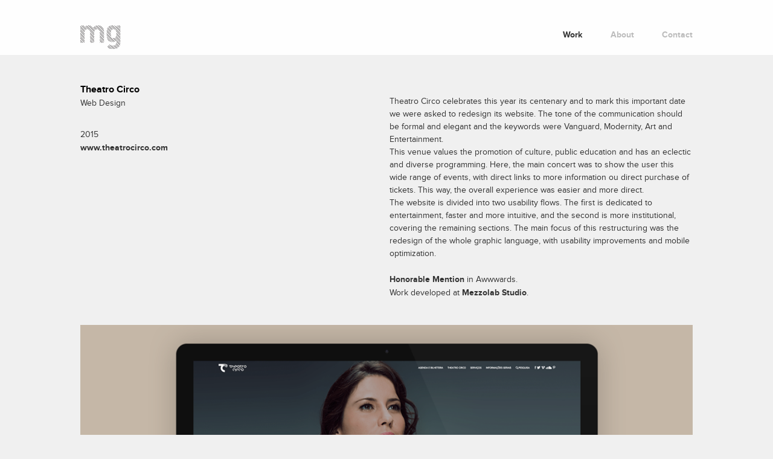

--- FILE ---
content_type: text/html; charset=UTF-8
request_url: http://www.marianagomes.pt/project/theatrocirco
body_size: 15536
content:
<!DOCTYPE html>
<!--[if lt IE 9]>
    <html lang="en-US" prefix="og: http://ogp.me/ns#" class="ie8">
<![endif]-->
<html lang="en-US" prefix="og: http://ogp.me/ns#">
    <head>
        <meta charset="UTF-8">
        <meta name="viewport" content="width=device-width, initial-scale=1.0, minimum-scale=1.0">
        <title>Theatro Circo - Mariana Gomes</title>
        <link rel="stylesheet" href="http://www.marianagomes.pt/wp-content/themes/mg/style.css?1768820816">
        
<!-- This site is optimized with the Yoast SEO plugin v3.0.7 - https://yoast.com/wordpress/plugins/seo/ -->
<link rel="canonical" href="http://www.marianagomes.pt/project/theatrocirco" />
<meta property="og:locale" content="en_US" />
<meta property="og:type" content="article" />
<meta property="og:title" content="Theatro Circo - Mariana Gomes" />
<meta property="og:description" content="&nbsp; Theatro Circo celebrates this year its centenary and to mark this important date we were asked to redesign its website. The tone of the communication should be formal and elegant and the keywords were Vanguard, Modernity, Art and Entertainment. This venue values the promotion of culture, public education and has an eclectic and diverse &hellip;" />
<meta property="og:url" content="http://www.marianagomes.pt/project/theatrocirco" />
<meta property="og:site_name" content="Mariana Gomes" />
<meta property="article:section" content="Web Design" />
<meta property="og:image" content="http://www.marianagomes.pt/wp-content/uploads/2015/04/061.png" />
<!-- / Yoast SEO plugin. -->

		<script type="text/javascript">
			window._wpemojiSettings = {"baseUrl":"https:\/\/s.w.org\/images\/core\/emoji\/72x72\/","ext":".png","source":{"concatemoji":"http:\/\/www.marianagomes.pt\/wp-includes\/js\/wp-emoji-release.min.js?ver=4.4.33"}};
			!function(e,n,t){var a;function i(e){var t=n.createElement("canvas"),a=t.getContext&&t.getContext("2d"),i=String.fromCharCode;return!(!a||!a.fillText)&&(a.textBaseline="top",a.font="600 32px Arial","flag"===e?(a.fillText(i(55356,56806,55356,56826),0,0),3e3<t.toDataURL().length):"diversity"===e?(a.fillText(i(55356,57221),0,0),t=a.getImageData(16,16,1,1).data,a.fillText(i(55356,57221,55356,57343),0,0),(t=a.getImageData(16,16,1,1).data)[0],t[1],t[2],t[3],!0):("simple"===e?a.fillText(i(55357,56835),0,0):a.fillText(i(55356,57135),0,0),0!==a.getImageData(16,16,1,1).data[0]))}function o(e){var t=n.createElement("script");t.src=e,t.type="text/javascript",n.getElementsByTagName("head")[0].appendChild(t)}t.supports={simple:i("simple"),flag:i("flag"),unicode8:i("unicode8"),diversity:i("diversity")},t.DOMReady=!1,t.readyCallback=function(){t.DOMReady=!0},t.supports.simple&&t.supports.flag&&t.supports.unicode8&&t.supports.diversity||(a=function(){t.readyCallback()},n.addEventListener?(n.addEventListener("DOMContentLoaded",a,!1),e.addEventListener("load",a,!1)):(e.attachEvent("onload",a),n.attachEvent("onreadystatechange",function(){"complete"===n.readyState&&t.readyCallback()})),(a=t.source||{}).concatemoji?o(a.concatemoji):a.wpemoji&&a.twemoji&&(o(a.twemoji),o(a.wpemoji)))}(window,document,window._wpemojiSettings);
		</script>
		<style type="text/css">
img.wp-smiley,
img.emoji {
	display: inline !important;
	border: none !important;
	box-shadow: none !important;
	height: 1em !important;
	width: 1em !important;
	margin: 0 .07em !important;
	vertical-align: -0.1em !important;
	background: none !important;
	padding: 0 !important;
}
</style>
<link rel='stylesheet' id='icons-css'  href='//netdna.bootstrapcdn.com/font-awesome/4.1.0/css/font-awesome.css?ver=4.4.33' type='text/css' media='all' />
<!-- This site uses the Google Analytics by Yoast plugin v5.4.6 - Universal enabled - https://yoast.com/wordpress/plugins/google-analytics/ -->
<script type="text/javascript">
	(function(i,s,o,g,r,a,m){i['GoogleAnalyticsObject']=r;i[r]=i[r]||function(){
		(i[r].q=i[r].q||[]).push(arguments)},i[r].l=1*new Date();a=s.createElement(o),
		m=s.getElementsByTagName(o)[0];a.async=1;a.src=g;m.parentNode.insertBefore(a,m)
	})(window,document,'script','//www.google-analytics.com/analytics.js','__gaTracker');

	__gaTracker('create', 'UA-53716009-1', 'auto');
	__gaTracker('set', 'forceSSL', true);
	__gaTracker('require', 'displayfeatures');
	__gaTracker('send','pageview');

</script>
<!-- / Google Analytics by Yoast -->
<link rel='https://api.w.org/' href='http://www.marianagomes.pt/wp-json/' />
<link rel="alternate" type="application/json+oembed" href="http://www.marianagomes.pt/wp-json/oembed/1.0/embed?url=http%3A%2F%2Fwww.marianagomes.pt%2Fproject%2Ftheatrocirco" />
<link rel="alternate" type="text/xml+oembed" href="http://www.marianagomes.pt/wp-json/oembed/1.0/embed?url=http%3A%2F%2Fwww.marianagomes.pt%2Fproject%2Ftheatrocirco&#038;format=xml" />
        <!--[if lt IE 10]>
        <script src="//cdnjs.cloudflare.com/ajax/libs/placeholders/3.0.2/placeholders.min.js"></script>
        <![endif]-->
        <!--[if lt IE 9]>
        <script src="//html5shiv.googlecode.com/svn/trunk/html5.js"></script>
        <script src="//cdnjs.cloudflare.com/ajax/libs/selectivizr/1.0.2/selectivizr-min.js"></script>
        <![endif]-->
    </head>
    <body class="single single-project postid-232">
        <header class="header" role="banner">
            <div class="container">
                <a class="logo" href="http://www.marianagomes.pt">
                    <img src="http://www.marianagomes.pt/wp-content/themes/mg/img/mariana-gomes.svg" alt="Mariana Gomes">
                </a>
                <nav role="navigation">
                    <ul class="nav nav--header"><li id="menu-item-15" class="menu-item menu-item-type-post_type menu-item-object-page menu-item-15"><a href="http://www.marianagomes.pt/">Work</a></li>
<li id="menu-item-14" class="menu-item menu-item-type-post_type menu-item-object-page menu-item-14"><a href="http://www.marianagomes.pt/about">About</a></li>
<li id="menu-item-51" class="menu-item menu-item-type-custom menu-item-object-custom menu-item-51"><a href="#contact">Contact</a></li>
</ul>                </nav>
            </div>
        </header>
<main class="main" role="main">
    <div class="container">

		
	    			    	<article class="project">
					<header class="project__header">
						<div class="column">
							<p class="project__title">Theatro Circo</p>
							<ul class="list list--comma">
		              					                			<li>Web Design</li>
		              			   
		            		</ul>
	            			<div class="project__details">
	            				<p>2015</p>
<p><strong><a href="http://www.theatrocirco.com/" target="_blank">www.theatrocirco.com</a></strong></p>
	            			</div>
						</div>
						<div class="column">
		            		<p>&nbsp;</p>
<p>Theatro Circo celebrates this year its centenary and to mark this important date we were asked to redesign its website. The tone of the communication should be formal and elegant and the keywords were Vanguard, Modernity, Art and Entertainment.</p>
<div>This venue values the promotion of culture, public education and has an eclectic and diverse programming. Here, the main concert was to show the user this wide range of events, with direct links to more information ou direct purchase of tickets. This way, the overall experience was easier and more direct.</div>
<div>The website is divided into two usability flows. The first is dedicated to entertainment, faster and more intuitive, and the second is more institutional, covering the remaining sections. The main focus of this restructuring was the redesign of the whole graphic language, with usability improvements and mobile optimization.</div>
<div></div>
<p>&nbsp;</p>
<div><strong><a href="http://www.awwwards.com/best-websites/theatro-circo-concert-hall/" onclick="__gaTracker('send', 'event', 'outbound-article', 'http://www.awwwards.com/best-websites/theatro-circo-concert-hall/', 'Honorable Mention');" target="_blank">Honorable Mention</a> </strong>in Awwwards.</div>
<div>Work developed at <strong><a href="http://www.mezzolab.com/" onclick="__gaTracker('send', 'event', 'outbound-article', 'http://www.mezzolab.com/', 'Mezzolab Studio');" target="_blank"><span class="s1">Mezzolab Studio</span></a></strong>.</div>
						</div>
					</header>
					<div class="project__gallery">
																					<img width="1024" height="554" src="http://www.marianagomes.pt/wp-content/uploads/2015/04/TheatroCirco_Homepage-1024x554.png" class="project__gallery__image" alt="TheatroCirco_Homepage" srcset="http://www.marianagomes.pt/wp-content/uploads/2015/04/TheatroCirco_Homepage-300x162.png 300w, http://www.marianagomes.pt/wp-content/uploads/2015/04/TheatroCirco_Homepage.png 1024w" sizes="(max-width: 1024px) 100vw, 1024px" />																												<img width="1024" height="555" src="http://www.marianagomes.pt/wp-content/uploads/2015/04/TheatroHomeEsp.png" class="project__gallery__image" alt="TheatroHomeEsp" srcset="http://www.marianagomes.pt/wp-content/uploads/2015/04/TheatroHomeEsp-300x163.png 300w, http://www.marianagomes.pt/wp-content/uploads/2015/04/TheatroHomeEsp.png 1024w" sizes="(max-width: 1024px) 100vw, 1024px" />																												<img width="1024" height="555" src="http://www.marianagomes.pt/wp-content/uploads/2015/04/TheatroCirco_espetaculo-1024x555.png" class="project__gallery__image" alt="TheatroCirco_espetaculo" srcset="http://www.marianagomes.pt/wp-content/uploads/2015/04/TheatroCirco_espetaculo-300x163.png 300w, http://www.marianagomes.pt/wp-content/uploads/2015/04/TheatroCirco_espetaculo.png 1024w" sizes="(max-width: 1024px) 100vw, 1024px" />																												<img width="1024" height="555" src="http://www.marianagomes.pt/wp-content/uploads/2015/04/TheatroCirco_visitas.png" class="project__gallery__image" alt="TheatroCirco_visitas" srcset="http://www.marianagomes.pt/wp-content/uploads/2015/04/TheatroCirco_visitas-300x163.png 300w, http://www.marianagomes.pt/wp-content/uploads/2015/04/TheatroCirco_visitas.png 1024w" sizes="(max-width: 1024px) 100vw, 1024px" />																												<img width="1024" height="555" src="http://www.marianagomes.pt/wp-content/uploads/2015/04/Bilheteira.png" class="project__gallery__image" alt="Bilheteira" srcset="http://www.marianagomes.pt/wp-content/uploads/2015/04/Bilheteira-300x163.png 300w, http://www.marianagomes.pt/wp-content/uploads/2015/04/Bilheteira.png 1024w" sizes="(max-width: 1024px) 100vw, 1024px" />																												<img width="1024" height="555" src="http://www.marianagomes.pt/wp-content/uploads/2015/04/tablet.png" class="project__gallery__image" alt="tablet" srcset="http://www.marianagomes.pt/wp-content/uploads/2015/04/tablet-300x163.png 300w, http://www.marianagomes.pt/wp-content/uploads/2015/04/tablet.png 1024w" sizes="(max-width: 1024px) 100vw, 1024px" />																												<img width="1024" height="555" src="http://www.marianagomes.pt/wp-content/uploads/2015/04/09-1024x555.png" class="project__gallery__image" alt="09" />																												<img width="1024" height="555" src="http://www.marianagomes.pt/wp-content/uploads/2015/04/teste02.jpg" class="project__gallery__image" alt="teste02" srcset="http://www.marianagomes.pt/wp-content/uploads/2015/04/teste02-300x163.jpg 300w, http://www.marianagomes.pt/wp-content/uploads/2015/04/teste02.jpg 1024w" sizes="(max-width: 1024px) 100vw, 1024px" />																		</div>
				</article>
			
			<div class="related-projects">
				<h6 class="related-projects__heading">Related projects</h6>
									<div class="column column--thirds">
						<article class="[ project project--thumb ] landscape" style="background-image: url(http://www.marianagomes.pt/wp-content/uploads/2015/04/notfoundap1.png);">
		                    <a href="http://www.marianagomes.pt/project/nfound-identity">
		                        <div class="project__content">
		                            <div class="project__heading">
		                                <div>
		                                    <p>Not Found Collective Identity</p>
		                                    <ul class="list list--comma">
		                                        		                                            <li>Identity</li>
		                                           
		                                    </ul>
		                                </div>
		                            </div>
		                        </div>
		                    </a>
		                </article>
		            </div>
									<div class="column column--thirds">
						<article class="[ project project--thumb ] landscape" style="background-image: url(http://www.marianagomes.pt/wp-content/uploads/2015/11/ImagemApresentacao.jpg);">
		                    <a href="http://www.marianagomes.pt/project/admit-one">
		                        <div class="project__content">
		                            <div class="project__heading">
		                                <div>
		                                    <p>Admit One</p>
		                                    <ul class="list list--comma">
		                                        		                                            <li>Mobile App</li>
		                                           
		                                    </ul>
		                                </div>
		                            </div>
		                        </div>
		                    </a>
		                </article>
		            </div>
									<div class="column column--thirds">
						<article class="[ project project--thumb ] landscape" style="background-image: url(http://www.marianagomes.pt/wp-content/uploads/2015/10/IMG_4603.png);">
		                    <a href="http://www.marianagomes.pt/project/st-peters-school">
		                        <div class="project__content">
		                            <div class="project__heading">
		                                <div>
		                                    <p>St. Peter's School</p>
		                                    <ul class="list list--comma">
		                                        		                                            <li>Web Design</li>
		                                           
		                                    </ul>
		                                </div>
		                            </div>
		                        </div>
		                    </a>
		                </article>
		            </div>
							</div>

		    </div>
</main>

        <footer class="footer" role="contentinfo" id="contact">
            <div class="container">
      	     <div class="column">
        	       <p>Contact</p>
        	       <a href="mailto:marianassgomes@gmail.com">marianassgomes@gmail.com</a>
                </div>
                <div class="column">
					<a href="https://www.behance.net/marianagomes" class="icon icon--behance" target="_blank">Behance</a>
					<a href="https://dribbble.com/marianagomes" class="icon icon--dribble" target="_blank">Dribble</a>
					<a href="http://pt.linkedin.com/pub/mariana-gomes/90/a8a/406" class="icon icon--linkedin" target="_blank">LinkedIn</a>
                </div>
            </div>
        </footer>
        <script type='text/javascript' src='//ajax.googleapis.com/ajax/libs/jquery/1.11.1/jquery.min.js?ver=1.11.1'></script>
<script type='text/javascript' src='http://www.marianagomes.pt/wp-content/themes/mg/script.js'></script>
<script type='text/javascript' src='http://www.marianagomes.pt/wp-includes/js/wp-embed.min.js?ver=4.4.33'></script>
    </body>
</html>

--- FILE ---
content_type: text/css
request_url: http://www.marianagomes.pt/wp-content/themes/mg/style.css?1768820816
body_size: 9223
content:
html,body,div,span,applet,object,iframe,h1,h2,h3,h4,h5,h6,p,blockquote,pre,a,abbr,acronym,address,big,cite,code,del,dfn,em,img,ins,kbd,q,s,samp,small,strike,strong,sub,sup,tt,var,b,u,i,center,dl,dt,dd,ol,ul,li,fieldset,form,label,legend,table,caption,tbody,tfoot,thead,tr,th,td,article,aside,canvas,details,embed,figure,figcaption,footer,header,hgroup,menu,nav,output,ruby,section,summary,time,mark,audio,video{border:0;font-size:100%;font:inherit;margin:0;padding:0;vertical-align:baseline}article,aside,details,figcaption,figure,footer,header,hgroup,menu,nav,section,main{display:block}address,caption,cite,dfn,th,var{font-style:normal;font-weight:normal}blockquote,q{quotes:none}blockquote:before,blockquote:after,q:before,q:after{content:'';content:none}table{border-collapse:collapse;border-spacing:0}th{font-weight:bold;text-align:left}.alignleft{float:left}img.alignleft{margin-right:21px}.alignright{float:right}img.alignright{margin-left:21px}.aligncenter{display:block;margin-left:auto;margin-right:auto}img.aligncenter{margin-bottom:21px}.clearfix:before,.form__group .form__group__controls:before,.container:before,.row:before,.project .project__header:before,.header:before,.clearfix:after,.form__group .form__group__controls:after,.container:after,.row:after,.project .project__header:after,.header:after{content:'';display:table;line-height:0}.clearfix:after,.form__group .form__group__controls:after,.container:after,.row:after,.project .project__header:after,.header:after{clear:both}*{-moz-osx-font-smoothing:grayscale;-webkit-font-smoothing:antialiased;font-smoothing:antialiased;text-rendering:optimizeLegibility;-webkit-box-sizing:border-box;box-sizing:border-box}html{background-color:#f0f0f0;color:#bcbcbc;font:87.5%/1.5 "Proxima Nova","Helvetica Neue",Helvetica,Arial,sans-serif;min-height:100%}a{color:#bcbcbc;text-decoration:none;-webkit-transition:all .5s ease;transition:all .5s ease}h1,h2,h3,h4,h5,h6,p,hr,ul,ol{margin-bottom:21px}h1,h2,h3,h4,h5,h6{line-height:21px}h1,h2{font-size:14px;font-size:1rem;color:#333;font-weight:bold}ul,ol{margin-left:21px}ul ul,ol ol{margin-bottom:0}img{display:block;height:auto;max-width:100%}blockquote{font-family:serif;padding-left:21px}hr{background-color:#bcbcbc;border:0;color:#bcbcbc;height:1px}h1,h2,h3,h4,h5,h6,strong,th{font-weight:bold}strong,strong a{color:#333}strong a{color:#333 !important}strong a:hover{color:#666 !important}table{width:100%}table th,table td{padding:5.25px;text-align:left}iframe{display:block}input,select,textarea{background-color:#f0f0f0;border:solid 1px #bcbcbc;color:#bcbcbc;display:inline-block;font:inherit;line-height:21px;padding:5.25px;width:100%}input[type="checkbox"],input[type="radio"]{background:transparent;border:0;width:auto}label{display:block;font-weight:bold}select{height:31.5px}textarea{min-height:84px}.form__group{margin-bottom:21px}.form__group .form__group__controls label{font-weight:normal}.form__group .form__group__controls.form__group__controls--inline label{display:inline-block}.form--password{width:400px;margin:48px auto 96px}.form--password input{margin-bottom:12px}.form--password input[type="submit"]{width:auto;padding:5.25px 22px;background-color:#bcbcbc;color:#fff;cursor:pointer}.container{max-width:1024px;margin:0 auto;clear:both}@media screen and (max-width: 1024px){.container{padding:0 21px !important}}.row{padding-bottom:42px;margin:0 5.25px 21px;border-bottom:1px solid #ccc}.row:last-child{border:0;padding-bottom:0}.row .column{width:50%;margin:0}.column{width:48%;width:-webkit-calc(50% - 10.5px);width:calc(50% - 10.5px);margin:0 5.25px;float:left}.column.column--offset{margin-left:50%;margin-left:-webkit-calc(50% + 5.25px);margin-left:calc(50% + 5.25px)}.column.column--thirds{width:32.3%;width:-webkit-calc(33.3333% - 10.5px);width:calc(33.3333% - 10.5px)}@media screen and (max-width: 640px){.column{width:100% !important;margin:0 !important}.column[data-style-mobile="push-top"]{margin-top:42px !important;padding-top:21px !important;border-top:1px solid #ccc}}.masonry .grid-sizer,.masonry .project{float:left;width:49%;width:-webkit-calc(50% - 5px);width:calc(50% - 5px)}@media screen and (max-width: 640px){.masonry .grid-sizer,.masonry .project{width:100%}}.project{color:#333}.project .project__header{margin-bottom:42px}@media screen and (max-width: 640px){.project .project__header{margin-bottom:31.5px}}.project .project__header .project__title{font-weight:bold;font-size:16px;font-size:1.14286rem;color:#000}.project .project__header p{margin-bottom:0}.project .project__header .list{margin-bottom:31.5px}@media screen and (max-width: 640px){.project .project__header .list{margin-bottom:21px}}.project .project__gallery{padding:0 5.25px}.project .project__gallery .project__gallery__image,.project .project__gallery .project__gallery__video{margin-bottom:10.5px}.project .project__gallery .project__gallery__video{position:relative;height:0;padding-bottom:56%}.project .project__gallery .project__gallery__video iframe{position:absolute;width:100%;height:100%}.project--thumb{position:relative;margin-bottom:10.5px;height:0;background-size:cover;background-position:center}.project--thumb.landscape{padding-top:31.44%}.ie8 .project--thumb.landscape{padding-top:0;height:322px}@media screen and (max-width: 640px){.project--thumb.landscape{padding-top:63%}}.project--thumb.portrait{padding-top:63.95%}.ie8 .project--thumb.portrait{padding-top:0;height:655px}@media screen and (max-width: 640px){.project--thumb.portrait{padding-top:130%}}.related-projects .project--thumb{padding-top:60%}.ie8 .related-projects .project--thumb{padding-top:0;height:200px}@media screen and (max-width: 640px){.related-projects .project--thumb{padding-top:63%}}.project--thumb .project__content{position:absolute;top:0;left:0;width:100%;height:100%;background-color:#000;background-color:rgba(0,0,0,0.8);text-align:center;filter:alpha(opacity=0);opacity:0;-webkit-transition:opacity .5s ease;transition:opacity .5s ease}.project--thumb .project__content:hover{filter:alpha(opacity=100);opacity:1}.project--thumb .project__content .project__heading{width:100%;height:100%;display:table;text-align:center}.project--thumb .project__content .project__heading>div{display:table-cell;vertical-align:middle}.project--thumb .project__content .project__heading>div p{font-weight:bold;color:#fff;margin-bottom:5.25px}.related-projects{margin-top:42px}.related-projects .related-projects__heading{width:99%;width:-webkit-calc(100% - 10.5px);width:calc(100% - 10.5px);margin-left:5.25px;border-top:1px solid #ccc;padding-top:10.5px;text-transform:uppercase}.nav{list-style:none;margin:0}.nav>li{display:inline-block}.nav>li>a{display:block}.nav--header{float:right;padding:5.25px 0}.nav--header li{margin-left:42px;font-weight:bold}@media screen and (max-width: 640px){.nav--header li{margin-left:21px}}.nav--header li.current-menu-item a,.nav--header li a:hover{color:#333}.btn{background-color:#bcbcbc;border:0;color:#f0f0f0;cursor:pointer;display:inline-block;font:inherit;font-weight:bold;height:31.5px;line-height:31.5px;padding:0 21px;text-align:center;width:auto}.icon{background:url(img/icons.svg) no-repeat;display:inline-block;width:32px;height:32px;text-indent:-9999px;margin-right:5.25px;opacity:.6}.icon:hover{opacity:1}.icon.icon--behance{background-position:0 0}.icon.icon--vimeo{background-position:-32px 0}.icon.icon--linkedin{background-position:-64px 0}.icon.icon--dribble{background-position:-96px 0}.ie8 .icon{background-image:url(img/icons.png)}.list--comma{margin:0;list-style:none}.list--comma li{display:inline}.list--comma li:after{content:", "}.list--comma li:last-child:after{content:none}.header{background-color:#fff;background-color:rgba(255,255,255,0.9);padding:42px 0 10.5px;position:fixed;width:100%;z-index:20}@media screen and (max-width: 640px){.header{position:initial}}.header .container{padding:0 5.25px}.logo{display:inline-block;float:left}.main{padding-top:136.5px;margin-bottom:42px;z-index:10}@media screen and (max-width: 640px){.main{padding-top:21px;margin-bottom:21px}}.main--about p{margin:0;color:#333}.main--about em,.main--about a{color:#b0b0b0}.main--about a:hover{color:#666}.footer .column{border-top:1px solid #ccc;padding:10.5px 0 42px}@media screen and (max-width: 640px){.footer .column{padding:21px 0;text-align:center}}.footer p{margin-bottom:0;font-weight:bold;text-transform:uppercase}.footer a:hover{color:#666}@font-face{font-family:'Proxima Nova';src:url("fonts/proximanova-regular-webfont.eot");src:url("fonts/proximanova-regular-webfont.eot?#iefix") format("embedded-opentype"),url("fonts/proximanova-regular-webfont.woff") format("woff"),url("fonts/proximanova-regular-webfont.ttf") format("truetype"),url("fonts/proximanova-regular-webfont.svg#proxima_nova_rgregular") format("svg");font-weight:normal;font-style:normal}@font-face{font-family:'Proxima Nova';src:url("fonts/proximanova-bold-webfont.eot");src:url("fonts/proximanova-bold-webfont.eot?#iefix") format("embedded-opentype"),url("fonts/proximanova-bold-webfont.woff") format("woff"),url("fonts/proximanova-bold-webfont.ttf") format("truetype"),url("fonts/proximanova-bold-webfont.svg#proxima_nova_rgbold") format("svg");font-weight:bold;font-style:normal}


--- FILE ---
content_type: text/plain
request_url: https://www.google-analytics.com/j/collect?v=1&_v=j102&a=1363291423&t=pageview&_s=1&dl=http%3A%2F%2Fwww.marianagomes.pt%2Fproject%2Ftheatrocirco&ul=en-us%40posix&dt=Theatro%20Circo%20-%20Mariana%20Gomes&sr=1280x720&vp=1280x720&_u=YGBAgUABCAAAACAAI~&jid=1034887544&gjid=351471476&cid=1060612563.1768820818&tid=UA-53716009-1&_gid=1640467629.1768820818&_slc=1&z=815098976
body_size: -286
content:
2,cG-M8JL5GSL02

--- FILE ---
content_type: image/svg+xml
request_url: http://www.marianagomes.pt/wp-content/themes/mg/img/mariana-gomes.svg
body_size: 4974
content:
<svg xmlns="http://www.w3.org/2000/svg" xmlns:xlink="http://www.w3.org/1999/xlink" width="66.425" height="38.56" viewBox="0 0 66.425 38.56"><defs><path id="a" d="M54.23 38.56c-4.26 0-7.19-.852-10.066-3.622l4.313-4.367c1.544 1.495 3.09 2.135 5.43 2.135 4.157 0 5.595-2.93 5.595-5.754v-2.82c-1.812 2.023-3.89 2.77-6.605 2.77s-5.058-.906-6.603-2.45c-2.61-2.61-2.823-6.18-2.823-11.025 0-4.847.216-8.362 2.827-10.972C47.837.906 50.237 0 52.95 0c2.93 0 4.847.8 6.763 2.93V.32h6.712v26.736c0 6.657-4.74 11.505-12.196 11.505zm.692-32.328c-4.1 0-4.527 3.514-4.527 7.19 0 3.673.426 7.242 4.527 7.242 4.098 0 4.58-3.568 4.58-7.243 0-3.67-.482-7.185-4.58-7.185z"/></defs><clipPath id="b"><use xlink:href="#a" overflow="visible"/></clipPath><path d="M170.112 89.35L33.738-47.03M164.51 89.35L28.134-47.03m130.77 136.38L22.524-47.03M153.297 89.35L16.923-47.03m130.77 136.38L11.318-47.03m130.77 136.38L5.714-47.03M175.72 89.35L39.345-47.03m141.98 136.38L44.947-47.03M186.93 89.35L50.55-47.03M192.534 89.35L56.16-47.03M198.14 89.35L61.762-47.03m46.696 136.38L-27.92-47.03M102.854 89.35L-33.522-47.03M97.248 89.35L-39.128-47.03M91.642 89.35L-44.733-47.03M86.04 89.35L-50.34-47.03M80.435 89.35L-55.945-47.03m170.01 136.38L-22.313-47.03m141.98 136.38L-16.707-47.03m141.98 136.38L-11.102-47.03m141.98 136.38L-5.498-47.03M136.485 89.35L.105-47.03M46.8 89.35L-89.573-47.03M41.197 89.35L-95.18-47.03M35.592 89.35L-100.785-47.03M29.985 89.35L-106.388-47.03M52.41 89.35L-83.968-47.03M58.012 89.35L-78.364-47.03M63.616 89.35L-72.758-47.03M69.22 89.35L-67.155-47.03M74.828 89.35L-61.547-47.03M178.9 94.942L42.527-41.436M173.297 94.94L36.924-41.434M167.694 94.94L31.314-41.434M162.084 94.94L25.71-41.434M156.482 94.94L20.105-41.434M150.877 94.94L14.502-41.434M184.51 94.94L48.132-41.434M190.112 94.94L53.737-41.434M195.72 94.94L59.34-41.434M201.322 94.94L64.95-41.434M117.245 94.94L-19.13-41.434M111.64 94.94L-24.733-41.434M106.037 94.94L-30.34-41.434M100.432 94.94L-35.946-41.434M94.826 94.94L-41.55-41.434M89.222 94.94L-47.155-41.434M122.853 94.94L-13.524-41.434M128.456 94.94L-7.918-41.434M134.062 94.94L-2.313-41.434M139.667 94.94L3.29-41.434M145.273 94.94L8.893-41.434M55.59 94.94L-80.786-41.434M49.984 94.94L-86.39-41.434M44.38 94.94L-91.996-41.434M38.776 94.94L-97.6-41.434M61.197 94.94L-75.18-41.434M66.8 94.94L-69.575-41.434M72.405 94.94L-63.97-41.434M78.01 94.94L-58.367-41.434M83.617 94.94L-52.758-41.434" clip-path="url(#b)" stroke="#231F20" stroke-width=".75" stroke-miterlimit="10" fill="none"/><defs><path id="c" d="M32.273 28.067V11.292c0-3.78-2.397-5.06-4.58-5.06-2.13 0-4.634 1.28-4.634 4.9v16.936H16.13V11.292c0-3.78-2.396-5.06-4.58-5.06s-4.633 1.28-4.633 5.06v16.776H0V.32h6.762v2.556C8.572 1.012 11.13 0 13.686 0c3.09 0 5.59 1.12 7.35 3.515C23.38 1.065 25.882 0 29.343 0c2.77 0 5.272.905 6.818 2.45 2.24 2.238 3.04 4.847 3.04 7.882v17.735h-6.923z"/></defs><clipPath id="d"><use xlink:href="#c" overflow="visible"/></clipPath><path d="M117.307 68.19L-19.07-68.19M111.7 68.19L-24.672-68.19m130.77 136.38L-30.28-68.19M100.49 68.19L-35.885-68.19M94.887 68.19L-41.49-68.19M89.28 68.19L-47.093-68.19M122.914 68.19L-13.464-68.19M128.518 68.19L-7.86-68.19M134.123 68.19L-2.257-68.19M139.727 68.19L3.353-68.19m141.98 136.38L8.955-68.19M55.652 68.19L-80.728-68.19M50.046 68.19L-86.33-68.19M44.442 68.19L-91.935-68.19M38.835 68.19L-97.54-68.19M33.23 68.19L-103.147-68.19M27.627 68.19L-108.75-68.19M61.256 68.19L-75.12-68.19M66.86 68.19L-69.515-68.19M72.465 68.19L-63.91-68.19M78.073 68.19L-58.307-68.19M83.678 68.19L-52.702-68.19M178.963 68.19L42.588-68.19m130.77 136.38L36.983-68.19m130.77 136.38L31.38-68.19M162.145 68.19L25.772-68.19m130.77 136.38L20.166-68.19M150.94 68.19L14.56-68.19M184.568 68.19L48.19-68.19M190.175 68.19L53.795-68.19m141.98 136.38L59.405-68.19M201.383 68.19L65.01-68.19M5.204 68.19L-131.172-68.19M10.81 68.19L-125.567-68.19M16.413 68.19L-119.962-68.19M22.02 68.19L-114.354-68.19m240.45 141.97L-10.28-62.596M120.49 73.78L-15.884-62.594M114.886 73.78L-21.494-62.594M109.28 73.78L-27.098-62.594M103.676 73.78L-32.702-62.594M98.068 73.78L-38.304-62.594M131.702 73.78L-4.676-62.594M137.307 73.78L.93-62.594M142.91 73.78L6.534-62.594M148.516 73.78L12.14-62.594M154.12 73.78L17.745-62.594M64.44 73.78L-71.938-62.594M58.832 73.78L-77.54-62.594M53.23 73.78L-83.146-62.594M47.624 73.78L-88.752-62.594M42.02 73.78L-94.358-62.594M36.416 73.78L-99.964-62.594M70.046 73.78L-66.33-62.594M75.648 73.78L-60.727-62.594M81.253 73.78L-55.12-62.594M86.86 73.78L-49.517-62.594M92.466 73.78L-43.914-62.594M187.752 73.78L51.376-62.594M182.148 73.78L45.77-62.594M176.54 73.78L40.167-62.594M170.937 73.78L34.56-62.594M165.33 73.78L28.955-62.594M159.728 73.78L23.35-62.594M193.355 73.78L56.98-62.594M198.962 73.78L62.585-62.594M2.78 73.78L-133.59-62.594M8.39 73.78L-127.987-62.594M13.993 73.78L-122.383-62.594M19.597 73.78L-116.777-62.594M25.203 73.78L-111.175-62.594M30.81 73.78L-105.567-62.594" clip-path="url(#d)" stroke="#231F20" stroke-width=".75" stroke-miterlimit="10" fill="none"/></svg>

--- FILE ---
content_type: image/svg+xml
request_url: http://www.marianagomes.pt/wp-content/themes/mg/img/icons.svg
body_size: 3593
content:
<svg xmlns="http://www.w3.org/2000/svg" width="128" height="32" viewBox="0 0 128 32"><path fill="#BCBDC0" d="M48 0c-8.837 0-16 7.163-16 16 0 8.836 7.163 16 16 16 8.836 0 16-7.164 16-16 0-8.837-7.164-16-16-16zm9.334 12.558c-.087 1.865-1.39 4.418-3.906 7.66-2.604 3.386-4.81 5.08-6.61 5.08-1.116 0-2.06-1.032-2.83-3.095-.518-1.89-1.032-3.78-1.547-5.67-.57-2.062-1.18-3.093-1.84-3.093-.14 0-.64.302-1.5.902l-.9-1.162c.95-.83 1.88-1.662 2.8-2.493 1.26-1.09 2.21-1.663 2.84-1.722 1.49-.143 2.41.877 2.755 3.06.37 2.353.63 3.817.773 4.39.43 1.954.903 2.93 1.42 2.93.4 0 1.003-.634 1.806-1.9.8-1.268 1.23-2.23 1.29-2.893.113-1.096-.316-1.643-1.29-1.643-.46 0-.933.1-1.42.31.94-3.09 2.74-4.58 5.396-4.5 1.967.06 2.894 1.33 2.78 3.83l-.016.008z"/><g fill="#BCBDC0"><path d="M16 0C7.163 0 0 7.163 0 16s7.163 16 16 16 16-7.163 16-16S24.837 0 16 0zm3.158 10.606h5.14V11.8h-5.14v-1.194zm-2.807 9.462c-.222.368-.5.678-.836.93-.377.29-.823.487-1.337.594-.513.106-1.07.16-1.67.16H7.18V9.926h5.73c1.44.023 2.46.443 3.06 1.26.36.503.54 1.107.54 1.807 0 .72-.18 1.302-.55 1.74-.21.246-.51.47-.91.674.604.22 1.058.566 1.368 1.043.306.475.46 1.052.46 1.732h.003c0 .7-.17 1.33-.53 1.886zm9.866-2.03h-6.368c.034.877.34 1.493.914 1.843.35.22.77.33 1.262.33.52 0 .943-.13 1.27-.4.177-.142.333-.343.47-.6h2.334c-.062.52-.344 1.046-.848 1.58-.783.85-1.88 1.27-3.29 1.27-1.163 0-2.19-.36-3.08-1.08-.89-.72-1.334-1.89-1.334-3.51 0-1.513.4-2.675 1.204-3.483.804-.81 1.846-1.213 3.128-1.213.76 0 1.446.137 2.056.41.612.274 1.115.704 1.512 1.294.358.52.59 1.12.696 1.808v.018c.06.402.087.98.074 1.734z"/><path d="M13.622 16.746c-.282-.128-.674-.194-1.182-.2H9.53V19.7h2.88c.51 0 .91-.07 1.196-.21.518-.256.778-.75.778-1.476h-.01c0-.616-.252-1.038-.752-1.268zM13.664 14.295h-.003c.32-.195.48-.54.48-1.04 0-.55-.21-.913-.63-1.09-.36-.123-.83-.185-1.39-.185H9.54v2.607h2.874c.52 0 .93-.097 1.25-.292zM23.234 15.13c-.364-.31-.816-.47-1.356-.47-.587 0-1.04.17-1.364.5-.324.33-.526.79-.61 1.36h3.94c-.042-.6-.245-1.07-.61-1.38v-.01z"/></g><path fill="#BCBDC0" d="M80 0c-8.837 0-16 7.163-16 16s7.163 16 16 16 16-7.163 16-16S88.837 0 80 0zm-4.27 23.735h-3.513v-11.35h3.514v11.35zM73.97 10.9h-.01c-1.147 0-2.077-.94-2.077-2.095 0-1.157.93-2.095 2.078-2.095s2.08.938 2.08 2.095-.93 2.094-2.07 2.094zm14.925 12.84v-.005H85.4v-5.958c0-1.634-.62-2.546-1.913-2.546-1.406 0-2.14.95-2.14 2.55v5.96h-3.37V12.39h3.37v1.527s1.013-1.875 3.42-1.875 4.128 1.47 4.128 4.51v7.183h.003l-.003.004z"/><g fill-rule="evenodd" clip-rule="evenodd" fill="#BCBDC0"><path d="M113.595 17.558c-5.097 1.774-6.927 5.304-7.09 5.636 1.532 1.193 3.458 1.905 5.547 1.905 1.252 0 2.445-.257 3.53-.718-.134-.792-.66-3.55-1.928-6.844l-.06.02zM112.685 16.153c.118-.038.237-.074.356-.107-.226-.513-.473-1.026-.732-1.532-4.513 1.35-8.892 1.292-9.288 1.284-.003.092-.005.183-.005.276 0 2.318.88 4.434 2.323 6.034.206-.35 2.686-4.45 7.347-5.955zM111.56 13.126c-1.496-2.658-3.11-4.893-3.35-5.22-2.528 1.192-4.418 3.52-5.004 6.32.405.005 4.128.02 8.355-1.1zM118.043 9.323c-1.596-1.414-3.694-2.274-5.99-2.274-.73 0-1.44.086-2.12.25.25.334 1.892 2.566 3.373 5.283 3.215-1.202 4.575-3.028 4.737-3.26zM114.002 13.925c.21.43.412.867.6 1.307l.195.466c3.007-.378 5.995.228 6.293.29-.02-2.13-.782-4.085-2.04-5.62-.192.256-1.707 2.195-5.048 3.557zM115.346 17.12c1.182 3.245 1.663 5.887 1.756 6.436 2.027-1.37 3.47-3.538 3.873-6.05-.31-.097-2.797-.838-5.63-.385z"/><path d="M112.053.06c-8.837 0-16 7.163-16 16s7.163 16 16 16 16-7.163 16-16-7.163-16-16-16zm0 26.566c-5.834 0-10.58-4.74-10.58-10.566s4.746-10.566 10.58-10.566 10.58 4.74 10.58 10.566-4.746 10.566-10.58 10.566z"/></g></svg>